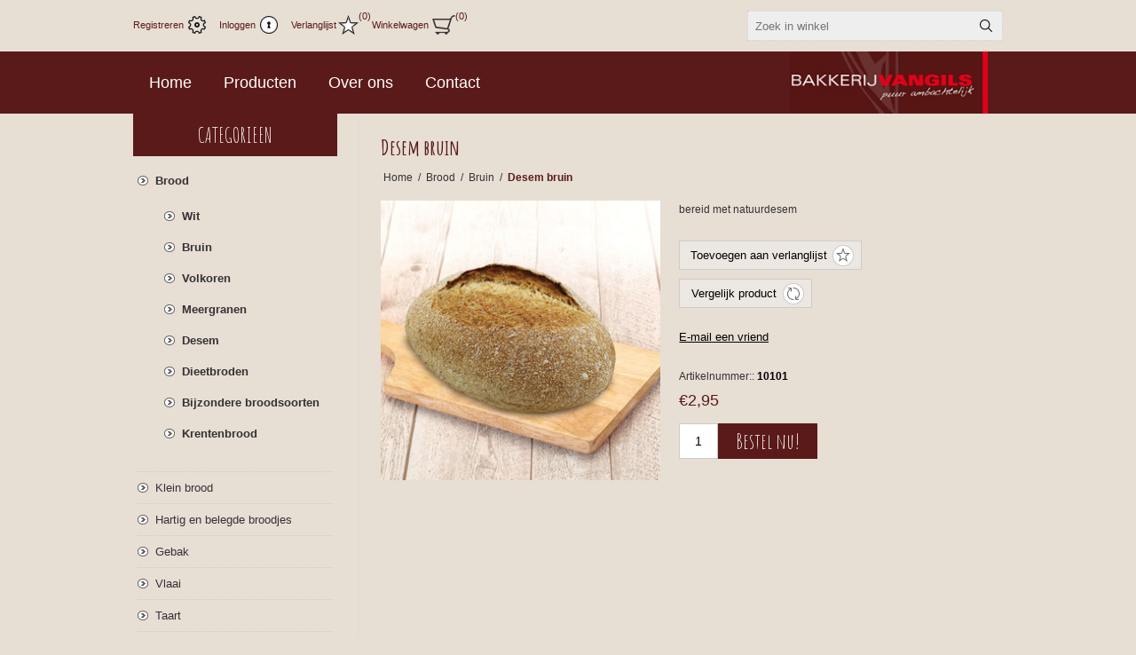

--- FILE ---
content_type: text/html; charset=utf-8
request_url: https://www.bakkerijvangils.nl/desem-bruin
body_size: 36968
content:
<!DOCTYPE html><html lang=nl class=html-product-details-page><head><title>Bakkerij van Gils | Desem bruin</title><meta charset=UTF-8><meta name=description content="bereid met natuurdesem"><meta name=keywords content="vers brood banket koek cake broodjes kerststol worstenbroodjes"><meta name=generator content=nopCommerce><meta name=viewport content="width=device-width, initial-scale=1.0, user-scalable=0, minimum-scale=1.0, maximum-scale=1.0"><meta property=og:type content=product><meta property=og:title content="Desem bruin"><meta property=og:description content="bereid met natuurdesem"><meta property=og:image content=https://www.bakkerijvangils.nl/images/thumbs/0001209_desem-bruin_320.jpeg><meta property=og:image:url content=https://www.bakkerijvangils.nl/images/thumbs/0001209_desem-bruin_320.jpeg><meta property=og:url content=https://www.bakkerijvangils.nl/desem-bruin><meta property=og:site_name content="Bakkerij van Gils"><meta property=twitter:card content=summary><meta property=twitter:site content="Bakkerij van Gils"><meta property=twitter:title content="Desem bruin"><meta property=twitter:description content="bereid met natuurdesem"><meta property=twitter:image content=https://www.bakkerijvangils.nl/images/thumbs/0001209_desem-bruin_320.jpeg><meta property=twitter:url content=https://www.bakkerijvangils.nl/desem-bruin><style>.product-details-page .full-description{display:none}.product-details-page .ui-tabs .full-description{display:block}.product-details-page .tabhead-full-description{display:none}.product-details-page .product-specs-box{display:none}.product-details-page .ui-tabs .product-specs-box{display:block}.product-details-page .ui-tabs .product-specs-box .title{display:none}</style><link href=/Themes/Traction/Content/css/styles.css rel=stylesheet><link href=/Themes/Traction/Content/css/tables.css rel=stylesheet><link href=/Themes/Traction/Content/css/mobile.css rel=stylesheet><link href=/Themes/Traction/Content/css/480.css rel=stylesheet><link href=/Themes/Traction/Content/css/768.css rel=stylesheet><link href=/Themes/Traction/Content/css/1024.css rel=stylesheet><link href=/Themes/Traction/Content/css/1280.css rel=stylesheet><link href=/Themes/Traction/Content/css/vangils.css rel=stylesheet><link href=/Plugins/SevenSpikes.Core/Styles/perfect-scrollbar.min.css rel=stylesheet><link href=/Plugins/SevenSpikes.Nop.Plugins.CloudZoom/Themes/Traction/Content/cloud-zoom/CloudZoom.css rel=stylesheet><link href=/lib/magnific-popup/magnific-popup.css rel=stylesheet><link href=/Plugins/SevenSpikes.Nop.Plugins.InstantSearch/Themes/Traction/Content/InstantSearch.css rel=stylesheet><link href=/Plugins/SevenSpikes.Nop.Plugins.MegaMenu/Themes/Traction/Content/MegaMenu.css rel=stylesheet><link href=/Plugins/SevenSpikes.Nop.Plugins.AjaxCart/Themes/Traction/Content/ajaxCart.css rel=stylesheet><link href=/Plugins/SevenSpikes.Nop.Plugins.ProductRibbons/Styles/Ribbons.common.css rel=stylesheet><link href=/Plugins/SevenSpikes.Nop.Plugins.ProductRibbons/Themes/Traction/Content/Ribbons.css rel=stylesheet><link href=/Plugins/SevenSpikes.Nop.Plugins.QuickView/Themes/Traction/Content/QuickView.css rel=stylesheet><link href=/lib/fineuploader/fine-uploader.min.css rel=stylesheet><link href="/Themes/Traction/Content/css/theme.custom-1.css?v=7" rel=stylesheet><script src=/Plugins/Ultimate.Core/Content/js/localization.js></script><link rel=apple-touch-icon sizes=180x180 href=/icons/icons_0/apple-touch-icon.png><link rel=icon type=image/png sizes=32x32 href=/icons/icons_0/favicon-32x32.png><link rel=icon type=image/png sizes=192x192 href=/icons/icons_0/android-chrome-192x192.png><link rel=icon type=image/png sizes=16x16 href=/icons/icons_0/favicon-16x16.png><link rel=manifest href=/icons/icons_0/site.webmanifest><link rel=mask-icon href=/icons/icons_0/safari-pinned-tab.svg color=#5bbad5><link rel="shortcut icon" href=/icons/icons_0/favicon.ico><meta name=msapplication-TileColor content=#2d89ef><meta name=msapplication-TileImage content=/icons/icons_0/mstile-144x144.png><meta name=msapplication-config content=/icons/icons_0/browserconfig.xml><meta name=theme-color content=#ffffff><body class=notAndroid23><div class=ajax-loading-block-window style=display:none></div><div id=dialog-notifications-success title=Melding style=display:none></div><div id=dialog-notifications-error title=Fout style=display:none></div><div id=dialog-notifications-warning title=Waarschuwing style=display:none></div><div id=bar-notification class=bar-notification-container data-close=Sluiten></div><!--[if lte IE 8]><div style=clear:both;height:59px;text-align:center;position:relative><a href=http://www.microsoft.com/windows/internet-explorer/default.aspx target=_blank> <img src=/Themes/Traction/Content/img/ie_warning.jpg height=42 width=820 alt="You are using an outdated browser. For a faster, safer browsing experience, upgrade for free today."> </a></div><![endif]--><div class=master-wrapper-page><div class=header><div class=header-links-wrapper><div class=header-links><ul><li><a href="/register?returnUrl=%2Fdesem-bruin" class=ico-register>Registreren</a><li><a href="/login?returnUrl=%2Fdesem-bruin" class=ico-login>Inloggen</a><li><a href=/wishlist class=ico-wishlist> <span class=wishlist-label>Verlanglijst</span> <span class=wishlist-qty>(0)</span> </a><li id=topcartlink><a href=/cart class=ico-cart> <span class=cart-label>Winkelwagen</span> <span class=cart-qty>(0)</span> </a><div id=flyout-cart class=flyout-cart><div class=mini-shopping-cart><div class=count>U heeft geen artikelen in uw winkelwagen.</div></div></div></ul></div><div class=header-selectors-wrapper><div class=search-box-reference></div></div></div><div class="search-box store-search-box"><form method=get id=small-search-box-form action=/search><input type=text class=search-box-text id=small-searchterms autocomplete=off name=q placeholder="Zoek in winkel" aria-label="Zoekvak tekstinvoer"> <input type=hidden class=instantSearchResourceElement data-highlightfirstfoundelement=true data-minkeywordlength=3 data-defaultproductsortoption=0 data-instantsearchurl=/instantSearchFor data-searchpageurl=/search data-searchinproductdescriptions=true data-numberofvisibleproducts=5 data-noresultsresourcetext=" No data found."> <input type=submit class="button-1 search-box-button" value=Zoeken></form></div></div><div class=overlayOffCanvas></div><div class=responsive-nav-wrapper-parent><div class=responsive-nav-wrapper><div class=responsive-nav-inner><div class=personal-button id=header-links-opener><span>Persoonlijk menu</span></div><div class=menu-title><span>Menu</span></div><div class=search-wrap><span>Zoek</span></div><div class=filters-button><span>Filters</span></div></div></div></div><div class=subheader-wrapper><div class=headerMenuParent><div class=header-menu><div class=close-menu><span>Sluiten</span></div><ul class=mega-menu data-isrtlenabled=false data-enableclickfordropdown=false><li><a href="/" title=Home><span> Home</span></a><li class=has-sublist><span class="with-subcategories single-item-categories labelfornextplusbutton">Producten</span><div class=plus-button></div><div class=sublist-wrap><ul class=sublist><li class=back-button><span>Back</span><li class=has-sublist><a href=/brood title=Brood class=with-subcategories><span>Brood</span></a><div class=plus-button></div><div class=sublist-wrap><ul class=sublist><li class=back-button><span>Back</span><li><a class=lastLevelCategory href=/wit title=Wit><span>Wit</span></a><li><a class=lastLevelCategory href=/bruin title=Bruin><span>Bruin</span></a><li><a class=lastLevelCategory href=/volkoren title=Volkoren><span>Volkoren</span></a><li><a class=lastLevelCategory href=/meergranen title=Meergranen><span>Meergranen</span></a><li><a class=lastLevelCategory href=/desem title=Desem><span>Desem</span></a><li><a class=lastLevelCategory href=/dieetbroden title=Dieetbroden><span>Dieetbroden</span></a><li><a class=lastLevelCategory href=/bijzondere-broodsoorten title="Bijzondere broodsoorten"><span>Bijzondere broodsoorten</span></a><li><a class=lastLevelCategory href=/krentenbrood title=Krentenbrood><span>Krentenbrood</span></a></ul></div><li class=has-sublist><a href=/klein-brood title="Klein brood" class=with-subcategories><span>Klein brood</span></a><div class=plus-button></div><div class=sublist-wrap><ul class=sublist><li class=back-button><span>Back</span><li><a class=lastLevelCategory href=/zachte-broodjes title="Zachte broodjes"><span>Zachte broodjes</span></a><li><a class=lastLevelCategory href=/harde-broodjes title="Harde broodjes"><span>Harde broodjes</span></a><li><a class=lastLevelCategory href=/stokbrood title=Stokbrood><span>Stokbrood</span></a><li><a class=lastLevelCategory href=/croissantjes title=Croissantjes><span>Croissantjes</span></a><li><a class=lastLevelCategory href=/eierkoeken title=Eierkoeken><span>Eierkoeken</span></a></ul></div><li class=has-sublist><a href=/hartig-en-belegde-broodjes title="Hartig en belegde broodjes" class=with-subcategories><span>Hartig en belegde broodjes</span></a><div class=plus-button></div><div class=sublist-wrap><ul class=sublist><li class=back-button><span>Back</span><li><a class=lastLevelCategory href=/hartige-broodjes title="Hartige broodjes"><span>Hartige broodjes</span></a><li><a class=lastLevelCategory href=/belegde-broodjes title="Belegde broodjes"><span>Belegde broodjes</span></a></ul></div><li class=has-sublist><a href=/gebak title=Gebak class=with-subcategories><span>Gebak</span></a><div class=plus-button></div><div class=sublist-wrap><ul class=sublist><li class=back-button><span>Back</span><li><a class=lastLevelCategory href=/slagroomgebak title=Slagroomgebak><span>Slagroomgebak</span></a><li><a class=lastLevelCategory href=/gluten-en-lactosevrij-gebak title="Gluten en lactosevrij gebak"><span>Gluten en lactosevrij gebak</span></a></ul></div><li class=has-sublist><a href=/vlaai title=Vlaai class=with-subcategories><span>Vlaai</span></a><div class=plus-button></div><div class=sublist-wrap><ul class=sublist><li class=back-button><span>Back</span><li><a class=lastLevelCategory href=/vlaaipunten title=Vlaaipunten><span>Vlaaipunten</span></a><li><a class=lastLevelCategory href=/hele-vlaaien title="Hele vlaaien"><span>Hele vlaaien</span></a><li><a class=lastLevelCategory href=/appeltaarten title=Appeltaarten><span>Appeltaarten</span></a></ul></div><li class=has-sublist><a href=/taart title=Taart class=with-subcategories><span>Taart</span></a><div class=plus-button></div><div class=sublist-wrap><ul class=sublist><li class=back-button><span>Back</span><li><a class=lastLevelCategory href=/slagroomtaarten title=Slagroomtaarten><span>Slagroomtaarten</span></a><li><a class=lastLevelCategory href=/vruchtentaarten title=Vruchtentaarten><span>Vruchtentaarten</span></a><li><a class=lastLevelCategory href=/moccataarten title=Moccataarten><span>Moccataarten</span></a><li><a class=lastLevelCategory href=/fotologo-taarten title="Foto/logo taarten"><span>Foto/logo taarten</span></a><li><a class=lastLevelCategory href=/kindertaarten title=Kindertaarten><span>Kindertaarten</span></a><li><a class=lastLevelCategory href=/bavaroisetaarten title=Bavaroisetaarten><span>Bavaroisetaarten</span></a><li><a class=lastLevelCategory href=/communietaarten title=Communietaarten><span>Communietaarten</span></a><li><a class=lastLevelCategory href=/bruidstaarten title=Bruidstaarten><span>Bruidstaarten</span></a></ul></div><li><a class=lastLevelCategory href=/zoete-lekkernijen title="Zoete lekkernijen"><span>Zoete lekkernijen</span></a><li class=has-sublist><a href=/cake-en-peperkoek title="Cake en peperkoek" class=with-subcategories><span>Cake en peperkoek</span></a><div class=plus-button></div><div class=sublist-wrap><ul class=sublist><li class=back-button><span>Back</span><li><a class=lastLevelCategory href=/cake title=Cake><span>Cake</span></a><li><a class=lastLevelCategory href=/peperkoek title=Peperkoek><span>Peperkoek</span></a></ul></div><li class=has-sublist><a href=/wafels-en-koekjes title="Wafels en koekjes" class=with-subcategories><span>Wafels en koekjes</span></a><div class=plus-button></div><div class=sublist-wrap><ul class=sublist><li class=back-button><span>Back</span><li><a class=lastLevelCategory href=/wafels title=Wafels><span>Wafels</span></a><li><a class=lastLevelCategory href=/koekjes title=Koekjes><span>Koekjes</span></a></ul></div><li><a class=lastLevelCategory href=/glutenvrij title=Glutenvrij><span>Glutenvrij</span></a><li><a class=lastLevelCategory href=/chocolade title=Chocolade><span>Chocolade</span></a><li class=has-sublist><a href=/feestdagen title=Feestdagen class=with-subcategories><span>Feestdagen</span></a><div class=plus-button></div><div class=sublist-wrap><ul class=sublist><li class=back-button><span>Back</span><li><a class=lastLevelCategory href=/pasen title=Pasen><span>Pasen</span></a><li><a class=lastLevelCategory href=/moederdagvaderdag title=Moederdag/Vaderdag><span>Moederdag/Vaderdag</span></a><li><a class=lastLevelCategory href=/koningsdag title=Koningsdag><span>Koningsdag</span></a><li><a class=lastLevelCategory href=/geslaagd title=Geslaagd><span>Geslaagd</span></a><li><a class=lastLevelCategory href=/valentijn title=Valentijn><span>Valentijn</span></a></ul></div><li><a class=lastLevelCategory href=/aanbiedingen title=Aanbiedingen><span>Aanbiedingen</span></a></ul></div><li><a href=https://www.bakkerijvangils.nl/about-us title="Over ons"><span> Over ons</span></a><li><a href=/contactus title=Contact><span> Contact</span></a></ul><div class=menu-title><span>Menu</span></div><ul class=mega-menu-responsive><li><a href="/" title=Home><span> Home</span></a><li class=has-sublist><span class="with-subcategories single-item-categories labelfornextplusbutton">Producten</span><div class=plus-button></div><div class=sublist-wrap><ul class=sublist><li class=back-button><span>Back</span><li class=has-sublist><a href=/brood title=Brood class=with-subcategories><span>Brood</span></a><div class=plus-button></div><div class=sublist-wrap><ul class=sublist><li class=back-button><span>Back</span><li><a class=lastLevelCategory href=/wit title=Wit><span>Wit</span></a><li><a class=lastLevelCategory href=/bruin title=Bruin><span>Bruin</span></a><li><a class=lastLevelCategory href=/volkoren title=Volkoren><span>Volkoren</span></a><li><a class=lastLevelCategory href=/meergranen title=Meergranen><span>Meergranen</span></a><li><a class=lastLevelCategory href=/desem title=Desem><span>Desem</span></a><li><a class=lastLevelCategory href=/dieetbroden title=Dieetbroden><span>Dieetbroden</span></a><li><a class=lastLevelCategory href=/bijzondere-broodsoorten title="Bijzondere broodsoorten"><span>Bijzondere broodsoorten</span></a><li><a class=lastLevelCategory href=/krentenbrood title=Krentenbrood><span>Krentenbrood</span></a></ul></div><li class=has-sublist><a href=/klein-brood title="Klein brood" class=with-subcategories><span>Klein brood</span></a><div class=plus-button></div><div class=sublist-wrap><ul class=sublist><li class=back-button><span>Back</span><li><a class=lastLevelCategory href=/zachte-broodjes title="Zachte broodjes"><span>Zachte broodjes</span></a><li><a class=lastLevelCategory href=/harde-broodjes title="Harde broodjes"><span>Harde broodjes</span></a><li><a class=lastLevelCategory href=/stokbrood title=Stokbrood><span>Stokbrood</span></a><li><a class=lastLevelCategory href=/croissantjes title=Croissantjes><span>Croissantjes</span></a><li><a class=lastLevelCategory href=/eierkoeken title=Eierkoeken><span>Eierkoeken</span></a></ul></div><li class=has-sublist><a href=/hartig-en-belegde-broodjes title="Hartig en belegde broodjes" class=with-subcategories><span>Hartig en belegde broodjes</span></a><div class=plus-button></div><div class=sublist-wrap><ul class=sublist><li class=back-button><span>Back</span><li><a class=lastLevelCategory href=/hartige-broodjes title="Hartige broodjes"><span>Hartige broodjes</span></a><li><a class=lastLevelCategory href=/belegde-broodjes title="Belegde broodjes"><span>Belegde broodjes</span></a></ul></div><li class=has-sublist><a href=/gebak title=Gebak class=with-subcategories><span>Gebak</span></a><div class=plus-button></div><div class=sublist-wrap><ul class=sublist><li class=back-button><span>Back</span><li><a class=lastLevelCategory href=/slagroomgebak title=Slagroomgebak><span>Slagroomgebak</span></a><li><a class=lastLevelCategory href=/gluten-en-lactosevrij-gebak title="Gluten en lactosevrij gebak"><span>Gluten en lactosevrij gebak</span></a></ul></div><li class=has-sublist><a href=/vlaai title=Vlaai class=with-subcategories><span>Vlaai</span></a><div class=plus-button></div><div class=sublist-wrap><ul class=sublist><li class=back-button><span>Back</span><li><a class=lastLevelCategory href=/vlaaipunten title=Vlaaipunten><span>Vlaaipunten</span></a><li><a class=lastLevelCategory href=/hele-vlaaien title="Hele vlaaien"><span>Hele vlaaien</span></a><li><a class=lastLevelCategory href=/appeltaarten title=Appeltaarten><span>Appeltaarten</span></a></ul></div><li class=has-sublist><a href=/taart title=Taart class=with-subcategories><span>Taart</span></a><div class=plus-button></div><div class=sublist-wrap><ul class=sublist><li class=back-button><span>Back</span><li><a class=lastLevelCategory href=/slagroomtaarten title=Slagroomtaarten><span>Slagroomtaarten</span></a><li><a class=lastLevelCategory href=/vruchtentaarten title=Vruchtentaarten><span>Vruchtentaarten</span></a><li><a class=lastLevelCategory href=/moccataarten title=Moccataarten><span>Moccataarten</span></a><li><a class=lastLevelCategory href=/fotologo-taarten title="Foto/logo taarten"><span>Foto/logo taarten</span></a><li><a class=lastLevelCategory href=/kindertaarten title=Kindertaarten><span>Kindertaarten</span></a><li><a class=lastLevelCategory href=/bavaroisetaarten title=Bavaroisetaarten><span>Bavaroisetaarten</span></a><li><a class=lastLevelCategory href=/communietaarten title=Communietaarten><span>Communietaarten</span></a><li><a class=lastLevelCategory href=/bruidstaarten title=Bruidstaarten><span>Bruidstaarten</span></a></ul></div><li><a class=lastLevelCategory href=/zoete-lekkernijen title="Zoete lekkernijen"><span>Zoete lekkernijen</span></a><li class=has-sublist><a href=/cake-en-peperkoek title="Cake en peperkoek" class=with-subcategories><span>Cake en peperkoek</span></a><div class=plus-button></div><div class=sublist-wrap><ul class=sublist><li class=back-button><span>Back</span><li><a class=lastLevelCategory href=/cake title=Cake><span>Cake</span></a><li><a class=lastLevelCategory href=/peperkoek title=Peperkoek><span>Peperkoek</span></a></ul></div><li class=has-sublist><a href=/wafels-en-koekjes title="Wafels en koekjes" class=with-subcategories><span>Wafels en koekjes</span></a><div class=plus-button></div><div class=sublist-wrap><ul class=sublist><li class=back-button><span>Back</span><li><a class=lastLevelCategory href=/wafels title=Wafels><span>Wafels</span></a><li><a class=lastLevelCategory href=/koekjes title=Koekjes><span>Koekjes</span></a></ul></div><li><a class=lastLevelCategory href=/glutenvrij title=Glutenvrij><span>Glutenvrij</span></a><li><a class=lastLevelCategory href=/chocolade title=Chocolade><span>Chocolade</span></a><li class=has-sublist><a href=/feestdagen title=Feestdagen class=with-subcategories><span>Feestdagen</span></a><div class=plus-button></div><div class=sublist-wrap><ul class=sublist><li class=back-button><span>Back</span><li><a class=lastLevelCategory href=/pasen title=Pasen><span>Pasen</span></a><li><a class=lastLevelCategory href=/moederdagvaderdag title=Moederdag/Vaderdag><span>Moederdag/Vaderdag</span></a><li><a class=lastLevelCategory href=/koningsdag title=Koningsdag><span>Koningsdag</span></a><li><a class=lastLevelCategory href=/geslaagd title=Geslaagd><span>Geslaagd</span></a><li><a class=lastLevelCategory href=/valentijn title=Valentijn><span>Valentijn</span></a></ul></div><li><a class=lastLevelCategory href=/aanbiedingen title=Aanbiedingen><span>Aanbiedingen</span></a></ul></div><li><a href=https://www.bakkerijvangils.nl/about-us title="Over ons"><span> Over ons</span></a><li><a href=/contactus title=Contact><span> Contact</span></a></ul></div></div><div class=justAFixingDivBefore></div><div class=logo-wrapper><div class=header-logo><a href="/" class=logo> <img alt="Bakkerij van Gils" title="Bakkerij van Gils" src=https://bakkerijvangils.nl/images/thumbs/0001131_bakkerijvangils.jpeg></a></div></div></div><div class=master-wrapper-content><div class=ajaxCartInfo data-getajaxcartbuttonurl=/NopAjaxCart/GetAjaxCartButtonsAjax data-productpageaddtocartbuttonselector=.add-to-cart-button data-productboxaddtocartbuttonselector=.product-box-add-to-cart-button data-productboxproductitemelementselector=.product-item data-usenopnotification=False data-nopnotificationcartresource="Het product is toegevoegd aan uw &lt;a href=&#34;/cart&#34;>winkelwagen&lt;/a>" data-nopnotificationwishlistresource="Het product is toegevoegd aan uw &lt;a href=&#34;/wishlist&#34;>verlanglijst&lt;/a>" data-enableonproductpage=True data-enableoncatalogpages=True data-minishoppingcartquatityformattingresource=({0}) data-miniwishlistquatityformattingresource=({0}) data-addtowishlistbuttonselector=.add-to-wishlist-button></div><input id=addProductVariantToCartUrl name=addProductVariantToCartUrl type=hidden value=/AddProductFromProductDetailsPageToCartAjax> <input id=addProductToCartUrl name=addProductToCartUrl type=hidden value=/AddProductToCartAjax> <input id=miniShoppingCartUrl name=miniShoppingCartUrl type=hidden value=/MiniShoppingCart> <input id=flyoutShoppingCartUrl name=flyoutShoppingCartUrl type=hidden value=/NopAjaxCartFlyoutShoppingCart> <input id=checkProductAttributesUrl name=checkProductAttributesUrl type=hidden value=/CheckIfProductOrItsAssociatedProductsHasAttributes> <input id=getMiniProductDetailsViewUrl name=getMiniProductDetailsViewUrl type=hidden value=/GetMiniProductDetailsView> <input id=flyoutShoppingCartPanelSelector name=flyoutShoppingCartPanelSelector type=hidden value=#flyout-cart> <input id=shoppingCartMenuLinkSelector name=shoppingCartMenuLinkSelector type=hidden value=.cart-qty> <input id=wishlistMenuLinkSelector name=wishlistMenuLinkSelector type=hidden value=span.wishlist-qty><div id=product-ribbon-info data-productid=175 data-productboxselector=".product-item, .item-holder" data-productboxpicturecontainerselector=".picture, .item-picture" data-productpagepicturesparentcontainerselector=.product-essential data-productpagebugpicturecontainerselector=.picture data-retrieveproductribbonsurl=/RetrieveProductRibbons></div><div class=quickViewData data-productselector=.product-item data-productselectorchild=.buttons data-retrievequickviewurl=/quickviewdata data-quickviewbuttontext="Quick View" data-quickviewbuttontitle="Quick View" data-isquickviewpopupdraggable=True data-enablequickviewpopupoverlay=True data-accordionpanelsheightstyle=auto data-getquickviewbuttonroute=/getquickviewbutton></div><div class=ajax-loading-block-window style=display:none><div class=loading-image></div></div><div class=master-column-wrapper><div class=center-2><div class="page product-details-page"><div class=product-name><h1>Desem bruin</h1></div><div class=breadcrumb><ul itemscope itemtype=http://schema.org/BreadcrumbList><li><span> <a href="/"> <span>Home</span> </a> </span> <span class=delimiter>/</span><li itemprop=itemListElement itemscope itemtype=http://schema.org/ListItem><a href=/brood itemprop=item> <span itemprop=name>Brood</span> </a> <span class=delimiter>/</span><meta itemprop=position content=1><li itemprop=itemListElement itemscope itemtype=http://schema.org/ListItem><a href=/bruin itemprop=item> <span itemprop=name>Bruin</span> </a> <span class=delimiter>/</span><meta itemprop=position content=2><li itemprop=itemListElement itemscope itemtype=http://schema.org/ListItem><strong class=current-item itemprop=name>Desem bruin</strong> <span itemprop=item itemscope itemtype=http://schema.org/Thing id=/desem-bruin> </span><meta itemprop=position content=3></ul></div><div class=page-body><form method=post id=product-details-form action=/desem-bruin><div itemscope itemtype=http://schema.org/Product><meta itemprop=name content="Desem bruin"><meta itemprop=sku content=10101><meta itemprop=gtin><meta itemprop=mpn><meta itemprop=description content="bereid met natuurdesem"><meta itemprop=image content=https://www.bakkerijvangils.nl/images/thumbs/0001209_desem-bruin_320.jpeg><div itemprop=offers itemscope itemtype=http://schema.org/Offer><meta itemprop=url content=https://www.bakkerijvangils.nl/desem-bruin><meta itemprop=price content=2.95><meta itemprop=priceCurrency content=EUR><meta itemprop=priceValidUntil></div><div itemprop=review itemscope itemtype=http://schema.org/Review><meta itemprop=author content=ALL><meta itemprop=url content=/productreviews/175></div></div><div data-productid=175><div class=product-essential><input type=hidden class=cloudZoomAdjustPictureOnProductAttributeValueChange data-productid=175 data-isintegratedbywidget=true> <input type=hidden class=cloudZoomEnableClickToZoom><div class="gallery sevenspikes-cloudzoom-gallery"><div class=picture-wrapper><div class=picture id=sevenspikes-cloud-zoom data-zoomwindowelementid="" data-selectoroftheparentelementofthecloudzoomwindow="" data-defaultimagecontainerselector=".product-essential .gallery" data-zoom-window-width=244 data-zoom-window-height=257><a href=https://www.bakkerijvangils.nl/images/thumbs/0001209_desem-bruin.jpeg data-full-image-url=https://www.bakkerijvangils.nl/images/thumbs/0001209_desem-bruin.jpeg class=picture-link id=zoom1> <img src=https://www.bakkerijvangils.nl/images/thumbs/0001209_desem-bruin_320.jpeg alt="Afbeelding van Desem bruin" class=cloudzoom id=cloudZoomImage itemprop=image data-cloudzoom="appendSelector: '.picture-wrapper', zoomPosition: 'inside', zoomOffsetX: 0, captionPosition: 'bottom', tintOpacity: 0, zoomWidth: 244, zoomHeight: 257, easing: 3, touchStartDelay: true, zoomFlyOut: false, disableZoom: 'auto'"> </a></div></div></div><div class=overview><div class=short-description>bereid met natuurdesem</div><div class=buttons><div class=add-to-wishlist><input type=button id=add-to-wishlist-button-175 class="button-2 add-to-wishlist-button" value="Toevoegen aan verlanglijst" data-productid=175 onclick="return AjaxCart.addproducttocart_details(&#34;/addproducttocart/details/175/2&#34;,&#34;#product-details-form&#34;),!1"></div><div class=compare-products><input type=button value="Vergelijk product" class="button-2 add-to-compare-list-button" onclick="return AjaxCart.addproducttocomparelist(&#34;/compareproducts/add/175&#34;),!1"></div></div><div class=email-a-friend><input type=button value="E-mail een vriend" class="button-2 email-a-friend-button" onclick="setLocation(&#34;/productemailafriend/175&#34;)"></div><div class=additional-details><div class=sku><span class=label>Artikelnummer::</span> <span class=value id=sku-175>10101</span></div></div><div class=prices><div class=product-price><span id=price-value-175 class=price-value-175> €2,95 </span></div></div><div class=add-to-cart><div class=add-to-cart-panel><label class=qty-label for=addtocart_175_EnteredQuantity>Aantal:</label> <input id=product_enteredQuantity_175 class=qty-input type=text aria-label=products.qty.arialabel data-val=true data-val-required="The Aantal field is required." name=addtocart_175.EnteredQuantity value=1> <input type=button id=add-to-cart-button-175 class="button-1 add-to-cart-button" value="Bestel nu!" data-productid=175 onclick="return AjaxCart.addproducttocart_details(&#34;/addproducttocart/details/175/1&#34;,&#34;#product-details-form&#34;),!1"></div></div><div class=product-share-button><div class="addthis_toolbox addthis_default_style"><a class=addthis_button_preferred_1></a><a class=addthis_button_preferred_2></a><a class=addthis_button_preferred_3></a><a class=addthis_button_preferred_4></a><a class=addthis_button_compact></a><a class="addthis_counter addthis_bubble_style"></a></div><script src="https://s7.addthis.com/js/250/addthis_widget.js#pubid=nopsolutions"></script></div></div></div><div class=product-collateral></div></div><input name=__RequestVerificationToken type=hidden value=CfDJ8B1o4EN1YXlGufMM1l0DrXryRKrqFMx6GCBPxSVdrxYCnyDTb7HrUmmuNE6MEumTTHrdRYawZFyrPwpXBFj8VIMe0wmmZtedPbkZQNQSciyQDP3ystVZ-QZCJWwzWGiII_FLDyUvC1UxiF9dQfs7ZII></form></div></div></div><div class=side-2><div class="block block-category-navigation"><div class=title><strong>Categorieen</strong></div><div class=listbox><ul class=list><li class=active><a href=/brood>Brood </a><ul class=sublist><li class=inactive><a href=/wit>Wit </a><li class="active last"><a href=/bruin>Bruin </a><li class=inactive><a href=/volkoren>Volkoren </a><li class=inactive><a href=/meergranen>Meergranen </a><li class=inactive><a href=/desem>Desem </a><li class=inactive><a href=/dieetbroden>Dieetbroden </a><li class=inactive><a href=/bijzondere-broodsoorten>Bijzondere broodsoorten </a><li class=inactive><a href=/krentenbrood>Krentenbrood </a></ul><li class=inactive><a href=/klein-brood>Klein brood </a><li class=inactive><a href=/hartig-en-belegde-broodjes>Hartig en belegde broodjes </a><li class=inactive><a href=/gebak>Gebak </a><li class=inactive><a href=/vlaai>Vlaai </a><li class=inactive><a href=/taart>Taart </a><li class=inactive><a href=/zoete-lekkernijen>Zoete lekkernijen </a><li class=inactive><a href=/cake-en-peperkoek>Cake en peperkoek </a><li class=inactive><a href=/wafels-en-koekjes>Wafels en koekjes </a><li class=inactive><a href=/glutenvrij>Glutenvrij </a><li class=inactive><a href=/chocolade>Chocolade </a><li class=inactive><a href=/feestdagen>Feestdagen </a><li class=inactive><a href=/aanbiedingen>Aanbiedingen </a></ul></div></div></div></div></div></div><div class=footer><div class=footer-upper><div class=center><div class="footer-block contacts"><div class=title><strong>Contact</strong></div><ul><li class=phone>0161 491229<li class=email>info@bakkerijvangils.nl<li class=company-info>KVK: 63570386 <br> BTW: NL855297384.B.01</ul></div><div class="footer-block links"><div class=title><strong>Informatie</strong></div><ul><li><a href=/shipping-returns>Levering en retour</a><li><a href=/privacy-notice>Privacyverklaring</a><li><a href=/conditions-of-use>Algemene voorwaarden</a><li><a href=/about-us>Over ons</a><li><a href=/sitemap>Sitemap</a></ul></div><div class=footer-block></div></div></div><div class=footer-middle><div class=center><ul class=social-sharing><li><a target=_blank class=facebook href="https://www.facebook.com/bakkerijvangils/" aria-label=Facebook></a></ul><div class=newsletter><div class=title><strong>Nieuwsbrief</strong></div><div class=newsletter-subscribe id=newsletter-subscribe-block><div class=newsletter-email><input id=newsletter-email class=newsletter-subscribe-text placeholder="Uw email" aria-label=Aanmelden type=email name=NewsletterEmail> <input type=button value=Verzenden id=newsletter-subscribe-button class="button-1 newsletter-subscribe-button"><div class=options><span class=subscribe> <input id=newsletter_subscribe type=radio value=newsletter_subscribe name=newsletter_block checked> <label for=newsletter_subscribe>Aanmelden</label> </span> <span class=unsubscribe> <input id=newsletter_unsubscribe type=radio value=newsletter_unsubscribe name=newsletter_block> <label for=newsletter_unsubscribe>Afmelden</label> </span></div></div><div class=newsletter-validation><span id=subscribe-loading-progress style=display:none class=please-wait>Wacht</span> <span class=field-validation-valid data-valmsg-for=NewsletterEmail data-valmsg-replace=true></span></div></div><div class=newsletter-result id=newsletter-result-block></div></div><ul class=accepted-payment-methods><li class=method1><li class=method2><li class=method3><li class=method4></ul></div></div><div class=footer-lower><div class=center><div class=footer-disclaimer><span>Copyright ; 2026 Bakkerij van Gils. Alle rechten voorbehouden.</span></div><div class=footer-powered-by>Powered by <a href="https://www.nopcommerce.com/">nopCommerce</a> and <a href=https://www.compad.nl>Compad Software</a></div><div class=footer-designed-by>Designed by <a href=https://www.compadstudio.com target=_blank>Compad Reclamestudio</a></div><div class=footer-store-theme></div></div></div></div><script src=/lib/jquery/jquery-3.4.1.min.js></script><script src=/lib/jquery-validate/jquery.validate-v1.19.1/jquery.validate.min.js></script><script src=/lib/jquery-validate/jquery.validate.unobtrusive-v3.2.11/jquery.validate.unobtrusive.min.js></script><script src=/lib/jquery-ui/jquery-ui-1.12.1.custom/jquery-ui.min.js></script><script src=/lib/jquery-migrate/jquery-migrate-3.1.0.min.js></script><script src=/Plugins/SevenSpikes.Core/Scripts/iOS-12-array-reverse-fix.min.js></script><script src=/js/public.common.js></script><script src=/js/public.ajaxcart.js></script><script src=/js/public.countryselect.js></script><script src=/lib/kendo/2020.1.406/js/kendo.core.min.js></script><script src=/lib/kendo/2020.1.406/js/kendo.userevents.min.js></script><script src=/lib/kendo/2020.1.406/js/kendo.draganddrop.min.js></script><script src=/lib/kendo/2020.1.406/js/kendo.popup.min.js></script><script src=/lib/kendo/2020.1.406/js/kendo.window.min.js></script><script src=/Plugins/SevenSpikes.Nop.Plugins.InstantSearch/Scripts/InstantSearch.min.js></script><script src=/lib/kendo/2020.1.406/js/kendo.data.min.js></script><script src=/lib/kendo/2020.1.406/js/kendo.list.min.js></script><script src=/lib/kendo/2020.1.406/js/kendo.autocomplete.min.js></script><script src=/lib/kendo/2020.1.406/js/kendo.fx.min.js></script><script src=/Plugins/SevenSpikes.Core/Scripts/cloudzoom.core.min.js></script><script src=/Plugins/SevenSpikes.Nop.Plugins.CloudZoom/Scripts/CloudZoom.min.js></script><script src=/lib/magnific-popup/jquery.magnific-popup.min.js></script><script src=/Plugins/SevenSpikes.Core/Scripts/perfect-scrollbar.min.js></script><script src=/Plugins/SevenSpikes.Core/Scripts/sevenspikes.core.min.js></script><script src=/Plugins/SevenSpikes.Nop.Plugins.MegaMenu/Scripts/MegaMenu.min.js></script><script src=/Plugins/SevenSpikes.Core/Scripts/jquery.json-2.4.min.js></script><script src=/Plugins/SevenSpikes.Nop.Plugins.AjaxCart/Scripts/AjaxCart.min.js></script><script src=/Plugins/SevenSpikes.Nop.Plugins.ProductRibbons/Scripts/ProductRibbons.min.js></script><script src=/lib/fineuploader/jquery.fine-uploader.min.js></script><script src=/Plugins/SevenSpikes.Nop.Plugins.QuickView/Scripts/QuickView.min.js></script><script src=/Plugins/SevenSpikes.Core/Scripts/sevenspikes.theme.ex.min.js></script><script src=/Plugins/SevenSpikes.Core/Scripts/footable.min.js></script><script src=/Themes/Traction/Content/scripts/traction.js></script><script>$(document).ready(function(){$("#addtocart_175_EnteredQuantity").on("keydown",function(n){if(n.keyCode==13)return $("#add-to-cart-button-175").trigger("click"),!1});$("#product_enteredQuantity_175").on("input propertychange paste",function(){var n={productId:175,quantity:$("#product_enteredQuantity_175").val()};$(document).trigger({type:"product_quantity_changed",changedData:n})})})</script><script id=instantSearchItemTemplate type=text/x-kendo-template>
    <div class="instant-search-item" data-url="${ data.CustomProperties.Url }">
        <a class="iOS-temp" href="${ data.CustomProperties.Url }">
            <div class="img-block">
                <img src="${ data.DefaultPictureModel.ImageUrl }" alt="${ data.Name }" title="${ data.Name }" style="border: none">
            </div>
            <div class="detail">
                <div class="title">${ data.Name }</div>
                <div class="price"># var price = ""; if (data.ProductPrice.Price) { price = data.ProductPrice.Price } # #= price #</div>           
            </div>
        </a>
    </div>
</script><script>$("#small-search-box-form").on("submit",function(n){$("#small-searchterms").val()==""&&(alert("Geef a.u.b. enige zoekwoorden in"),$("#small-searchterms").focus(),n.preventDefault())})</script><script>var localized_data={AjaxCartFailure:"ajaxcart.failure"};AjaxCart.init(!1,".header-links .cart-qty",".header-links .wishlist-qty","#flyout-cart",localized_data)</script><script>function newsletter_subscribe(n){var t=$("#subscribe-loading-progress"),i;t.show();i={subscribe:n,email:$("#newsletter-email").val()};$.ajax({cache:!1,type:"POST",url:"/subscribenewsletter",data:i,success:function(n){$("#newsletter-result-block").html(n.Result);n.Success?($("#newsletter-subscribe-block").hide(),$("#newsletter-result-block").show()):$("#newsletter-result-block").fadeIn("slow").delay(2e3).fadeOut("slow")},error:function(){alert("Failed to subscribe.")},complete:function(){t.hide()}})}$(document).ready(function(){$("#newsletter-subscribe-button").on("click",function(){$("#newsletter_subscribe").is(":checked")?newsletter_subscribe("true"):newsletter_subscribe("false")});$("#newsletter-email").on("keydown",function(n){if(n.keyCode==13)return $("#newsletter-subscribe-button").trigger("click"),!1})})</script><script>$(document).ready(function(){var n=-1;$(".footer-block>ul, .footer-block .news-items").each(function(){n=n>$(this).height()?n:$(this).height()});$(".footer-block>ul, .footer-block .news-items").each(function(){$(this).height(n)})})</script><div id=goToTop></div>

--- FILE ---
content_type: text/html; charset=utf-8
request_url: https://www.bakkerijvangils.nl/NopAjaxCart/GetAjaxCartButtonsAjax
body_size: -187
content:


        <div class="ajax-cart-button-wrapper qty-enabled" data-productid="175" data-isproductpage="true">
                <input type="button" id="add-to-cart-button-175" value="Bestel nu!" class="button-1 add-to-cart-button nopAjaxCartProductVariantAddToCartButton" data-productid="175" />
                      

        </div>


--- FILE ---
content_type: text/css
request_url: https://www.bakkerijvangils.nl/Themes/Traction/Content/css/vangils.css
body_size: 13352
content:
@import url('https://fonts.googleapis.com/css2?family=Amatic+SC:wght@400;700&display=swap');

body {
    background-color:#e7ded4!important;
}

.subheader-wrapper {
    background: rgba(90, 26, 25, 1);
    height: 70px;
    position: relative;
   /*z-index: 10;*/
    top: 0 !important;
    margin: 0;
}
@media (min-width:1025px) {
    .master-wrapper-content {
        min-height: 500px;
    }
}
@media (max-width: 1025px) {
    .subheader-wrapper {
        top: 50px !important;
    }
    .admin-header-links ~ .subheader-wrapper {
        margin-top:50px !important;
    }
    .header-menu,
    .header-menu .sublist-wrap {
        background: #fff !important;
    }
    .master-wrapper-content {
        margin-top: 50px;
    }
}

.headerMenuParent {
    vertical-align: top;
    margin-top: 10px;
    font-family: Arial, Helvetica, sans-serif;
}
.header-menu > ul > li > a, .header-menu > ul > li > span {
    font-family: Arial, Helvetica, sans-serif;
    font-size: 18px;
}
.logo-wrapper {
    padding: 0;
    background: rgba(90, 26, 25, 1);
    height: 70px;
}
.header-menu .sublist li a{
    font-family: Arial, Helvetica, sans-serif;
    font-size: 16px;
}
    .header-menu .sublist li a:hover {
        background: #5a1a19 !important;
        color: #fff !important;
    }
h1, h2, h3, h4, h5 {
    font-family: 'Amatic SC', cursive !important;
    font-weight: 700 !important;
    padding-top: 20px;
}

    h2 {
        font-size: 48px !important;
    }

    .page-title h1,
    .product-name h1,
    .breadcrumb strong,
    .overview .product-price, .variant-overview .product-price,
    .block .list a:hover,
    .productAddedToCartWindowDescription strong,
    .order-progress li.current-step a,
    .cart-collaterals .title,
    .cart-total .order-total,
    .cart td.subtotal,
    .selectable.selected::before,
    .inbox-qty, .wishlist-qty, .cart-qty,
    .header-links a,
    .mini-shopping-cart .totals strong {
        color: #5a1a19 !important;
    }

        .order-progress li.current-step a:before {
            border-color: #5a1a19;
        }

    h2.title {
        font-size: 30px !important;
    }

    .topic-block-title h2 {
        color: #5a1a19 !important;
    }

.login-page .title strong,
.ajaxCart .productAddedToCartWindowCheckout,
.fieldset .title strong,
.section .title strong {
    font-family: 'Amatic SC', cursive !important;
    font-size: 24px !important;
    background: none !important;
    color: #581615 !important;
    box-shadow: none !important;
}

    .cart-collaterals .coupon-code input[type="submit"] {
        font-family: 'Amatic SC', cursive !important;
        font-size: 24px !important;
        width: 45% !important;
        height: 40px !important;
    }

    .cart-collaterals .coupon-code input[type="text"] {
        width: 55% !important;
        height: 40px !important;
    }

    .shopping-cart-page .common-buttons input, .shopping-cart-page .common-buttons a {
        font-family: 'Amatic SC', cursive !important;
        font-size: 24px !important;
    }

    .cmp-primary-button {
        background: #5a1a19 !important;
    }

    .stepper__list .pending {
        color: #fff !important;
    }

    .topic-block-body {
        display: inline-block;
    }

    @media (min-width: 980px) {
        .homepageText {
            width: 50% !important;
            text-align: left;
            float: left;
            font-size: 14px;
            line-height:20px;
            margin-top:20px;
            border-right: 50px solid transparent;
            box-sizing: border-box;
        }
        .homepageText h2 {
            text-align: left !important;
            color:#ef2d24;
            margin-bottom:30px;
        }
        .homepageImage {
            width: 40% !important;
            display: inline-block;
            text-align: left;
            padding-top:20px
        }
           
    }
.homepageText h2 {
    text-align: center;
}
.homepageText {
    padding-top: 10px;
    width: 95%;
}
.homepageImage {
    float: left;
    width: 95%;
}
.homepageImage img {
    max-width: 100%;
    height: auto;
}
    .home-page-category-grid {
        background: #5a1a19 url('../img/bg.png') right center no-repeat;
    }

    .home-page-banners {
        max-width: 1200px;
        margin: 0 auto;
        position: relative;
        z-index: 2; 
    }
.home-page-banner { 
    width: auto !important;
}
@media (min-width: 1025px) {
    .theme-home-banners {
        float: left;
        margin: 0 0 70px !important;
        width: 48%
    }
}

@media (min-width: 1025px) {
    .theme-home-banners + .theme-home-banners {
        margin-top: 0;
        margin-left: 20px !important;
    }
}

    .footer-upper:before {
        background: #5a1a19;
    }

    .admin-header-links,
    .mega-menu .title,
    .stepper-wrapper,
    .cart th, .data-table th, .forums-table-section th,
    .flatpickr-weekdays, span.flatpickr-weekday, .flatpickr-day.selected,
    .flatpickr-day.startRange, .flatpickr-day.endRange, .flatpickr-day.selected.inRange,
    .flatpickr-day.startRange.inRange, .flatpickr-day.endRange.inRange, .flatpickr-day.selected:focus,
    .flatpickr-day.startRange:focus, .flatpickr-day.endRange:focus, .flatpickr-day.selected:hover,
    .flatpickr-day.startRange:hover, .flatpickr-day.endRange:hover, .flatpickr-day.selected.prevMonthDay,
    .flatpickr-day.startRange.prevMonthDay, .flatpickr-day.endRange.prevMonthDay, .flatpickr-day.selected.nextMonthDay,
    .flatpickr-day.startRange.nextMonthDay, .flatpickr-day.endRange.nextMonthDay, .flatpickr-months .flatpickr-month,
    .flatpickr-current-month .flatpickr-monthDropdown-months .flatpickr-monthDropdown-month, .flatpickr-current-month
    .flatpickr-monthDropdown-months, .swal2-actions .swal2-confirm.swal2-styled, .time-option.selected, .cmp-primary-button,
    .registration-page .button-1 {
        background: #5a1a19 !important;
    }

    .cart .product a {
        color: #000;
    }

        .footer-upper a:hover,
        .cart .product a:hover {
            color: #5a1a19;
        }

    .footer-block .title strong {
        font-family: 'Amatic SC', cursive !important;
        font-size: 30px !important;
        display: inline !important;
        line-height: 60px !important;
    }

    .footer-block li a:hover {
        color: #e2001a !important;
    }

    .categories.fullWidth .row:before, .manufacturers.fullWidth .row:before, .vendors.fullWidth .row:before {
        background: #5a1a19 !important;
    }

    .gallery .picture {
        background-color: transparent;
    }

    .ui-tabs .ui-tabs-nav li.ui-tabs-selected a, .ui-tabs .ui-state-active.ui-tabs-active a {
        background: none !important;
        border: none !important;
        font-family: 'Amatic SC', cursive !important;
        font-size: 36px !important;
        padding: 10px 30px !important;
        color: #5a1a19 !important;
        font-weight: bold;
    }

    .ui-tabs .ui-tabs-nav li a {
        border: none !important;
        background: #808080;
        color: #fff;
        font-family: 'Amatic SC', cursive !important;
        font-size: 30px !important;
        padding: 10px 30px !important;
    }

    h2.product-title {
        font-family: Arial, Helvetica, sans-serif !important;
        font-size: 18px !important;
        font-weight: normal !important;
        height: auto !important;
    }

        h2.product-title a:hover {
            color: #5a1a19 !important;
        }

    .item-box .actual-price {
        color: #5a1a19 !important;
    }

    .home .item-box .ajax-cart-button-wrapper input[type="button"],
    .ajax-cart-button-wrapper input[type="text"] {
        background-color: #5a1a19 !important;
        color: #fff !important;
        font-family: Arial, Helvetica, sans-serif !important;
    }

    .header-menu .close-menu, .header-menu .back-button, .admin-header-links, .block .title, .block .list li:hover a:before,
    .footer-block li:hover a:before, .pager li span, .overview .subscribe-button, .free-shipping,
    .overview .add-to-cart-button, .variant-overview .add-to-cart-button, .mfp-container .apply-shipping-button,
    .write-review .button-1, .wishlist-add-to-cart-button, .contact-page .button-1, .email-a-friend-page .button-1,
    .apply-vendor-page .button-1, .registration-page .button-2, .registration-result-page .button-1, .login-page .button-1,
    .password-recovery-page .button-1, .account-page .button-1, .return-request-page .button-1, .shopping-cart-page .button-1,
    .checkout-page .button-1, .shopping-cart-page .button-2, .checkout-page .button-2, .order-details-page .page-title a,
    .search-input .button-1, .new-comment .button-1, .topic-post .quote-post a, .blog-search-results li a:before,
    .mini-shopping-cart input[type="button"], .nivo-controlNav .nivo-control, .anywhere-slider .slick-dots button,
    .ajax-cart-button-wrapper input[type="text"], .ajax-cart-button-wrapper select, .ajaxCart .productAddedToCartWindowCheckout, .ui-slider-range,
    .nopAjaxFilters7Spikes .close-filters, .home-page-filter-button .results-number, .home-page-filter-button .search-button,
    .home-page-filter-button .search-button:after, .categories.fullWidth .row:before, .manufacturers.fullWidth .row:before, .mega-menu .title,
    .ui-datepicker-calendar td a:hover, .user-agreement-page .button-1, .rich-blog-homepage .read-more, .ropc .estimate-shipping-panel button,
    .ropc .current-code button, .ropc .cart-total button, .ropc .complete-button button, .slick-dots button {
        background: #5a1a19 !important;
        color: #fff !important;
        font-family: 'Amatic SC', cursive !important;
        font-size: 24px;
    }

    .item-box input[type="button"] {
        background-color: #5a1a19 !important;
    }

    .block .title strong {
        font-family: 'Amatic SC', cursive !important;
        font-size: 24px !important;
        display: inline !important;
        line-height: 48px !important;
    }

    .accepted-payment-methods {
        display: none !important;
    }

    .nop-jcarousel .carousel-title strong {
        background: none !important;
        font-family: "Amatic SC", cursive !important;
        font-size: 36px !important;
        padding: 10px 30px !important;
        color: #5a1a19 !important;
        font-weight: bold !important;
    }

        .nop-jcarousel .carousel-title strong:first-letter {
            font-size: 36px !important;
        }

    .item-box .prices {
        font-size: 18px !important;
    }

    .item-box .actual-price {
        font-size: 18px !important;
    }

    @media (min-width: 1025px) {
        .product-grid .item-box .add-info {
            border: #fff !important;
        }

        .product-grid .item-box .product-rating-box {
            background-color: transparent !important;
        }
    }

    .ui-tabs .ui-tabs-nav {
        border-bottom: none !important;
    }

    .nop-jcarousel .carousel-title {
        border-bottom: none !important;
    }

    .header-logo {
        padding: 0px !important;
    }

    @media (min-width:1025px) {
        .header-logo a {
            max-width: 97% !important;
        }
    }

    @media (max-width: 1024px) {
        .header-logo a {
            max-width: 40% !important;
            position: relative;
            z-index: 2;
        }
    }

    .ui-tabs .ui-tabs-panel {
        background: none !important;
    }

    .variant-overview .variant-name {
        color: #5a1a19;
    }

    @media (min-width: 1261px) {
        .product-variant-line {
            width: 48%;
            /*float: left;*/
            margin: 0 0 30px 2%;
            /*min-height: 340px;*/
            min-height: 280px;
            display: inline-block;
            vertical-align: top;
        }
    }

    .footer-upper, .footer-block .title {
        background-color: #581615;
    }

        .footer-upper a, .phone, .email, .company-info {
            color: #fff;
        }

    .footer {
        background-color: #581615;
    }

    .product-selectors {
        background: none !important;
    }

    .footer-upper {
        border-top: 5px solid #ef2d24;
    }

    .footer-middle {
        background-color: #b59999;
    }

    .overview .add-to-wishlist-button, .variant-overview .add-to-wishlist-button,
    .overview .add-to-compare-list-button, .overview .subscribe-button, .download-sample-button, .back-in-stock-subscription input {
        background-color: #ede7e2 !important;
    }

    @media (max-width: 1024px) {
        .footer-middle, .newsletter {
            background: none;
            color: #fff;
        }
    }

    .cart td, .data-table td, .compare-products-table td, .forums-table-section td {
        background-color: #ede7e2 !important;
    }

    @media (min-width: 1025px) {
        .product-grid .item-box .add-info {
            background-color: rgba(255,255,255,0.3)
        }
    }

    .ui-tabs .ui-tabs-nav li, .nop-jcarousel .carousel-title strong {
        box-shadow: none !important;
    }

    .inputs input[type="email"] {
        color: #000;
    }

    .center-1 {
        margin: 0 !important;
    }

    .topic-page {
        margin: 0 0 30px !important;
    }

    @media (min-width: 769px) {
        .variant-picture + .variant-overview {
            margin: 0 0 0 215px !important;
        }
    }

    .variant-picture {
        width: 200px !important;
        height: 200px !important;
    }

    .stepper__list__item.current,
    .cmp-primary-button {
        color: #fff !important;
    }
.nop-jcarousel .slick-dots {
    padding: 20px 0 !important;
}

--- FILE ---
content_type: text/css
request_url: https://www.bakkerijvangils.nl/Plugins/SevenSpikes.Nop.Plugins.AjaxCart/Themes/Traction/Content/ajaxCart.css
body_size: 8321
content:
/*
* Copyright 2019 Seven Spikes Ltd. All rights reserved. (http://www.nop-templates.com)
* http://www.nop-templates.com/t/licensinginfo
*/

/* AJAX LOADER & ERRORS */

.k-overlay {
    position: fixed;
    top: 0;
    left: 0;
    z-index: 1060;
    width: 100%;
    height: 100%;
    background-color: #000;
    opacity: 0.5;
}

.nopAjaxCartPanelAjaxBusy,
.miniProductDetailsPanelAjaxBusy {
    position: absolute;
    z-index: 1070;
    width: auto;
    height: auto;
    background: url('images/loader.gif') no-repeat fixed 50% 50%;
    opacity: 0.7;
}

.addProductVariantToCartErrors {
    color: #c00;
}
.addProductVariantToCartErrors ul {
	margin: 20px;
}
.addProductVariantToCartErrors li {
    margin: 0 0 10px 0;
}


/*** QUANTITY BOX & BUY BUTTON ***/


.ajax-cart-button-wrapper {
	display: inline-block;
	overflow: hidden;
	vertical-align: bottom;
}
.ajax-cart-button-wrapper input[type="text"],
.ajax-cart-button-wrapper select {   
    width: 40px;
    height: 32px;
	float: left;
	margin-right: 1px;
    border: none;
	background: #c03 url('images/quantity.png') center no-repeat;
	padding: 0;
	text-align: center;
	font: normal 11px "Trebuchet MS", Arial, Helvetica, sans-serif;
}
.ajax-cart-button-wrapper select {
    padding-left: 18px;
    width: auto;
}
.item-box .ajax-cart-button-wrapper select {
    padding: 0 14px 0 10px;
    background-image: none;
    color: #fff;
}
.item-box .ajax-cart-button-wrapper input[type="button"] {
	float: left;
	width: 95px;
}
.home .item-box .ajax-cart-button-wrapper input[type="button"] {
	width: 105px !important;
}

/*** COMMON ELEMENTS ***/

.productQuantityTextBox {
    float: left;
    width: 20px;
    text-align: center;
    font-size: 16px;
}

.ajaxCart {
    position: absolute;
    z-index: 1070;
    padding: 1px !important;
    background: #fff;
    box-shadow: 0 1px 3px #666;
}
.ajaxCart li {
    list-style: none;
}

.ajaxCart .k-window-titlebar.k-header {
    min-height: 40px;
    margin: 0 !important;
	padding: 12px;
    border-bottom: 1px solid #ccc;
	background: #eee;
}
.ajaxCart .k-window-titlebar.k-header .k-window-actions {    
    position: absolute;
	top: 10px;
    right: 10px;
    font-size: 0;
    z-index: 1;
}
.ajaxCart .k-window-titlebar.k-header .k-window-actions a {    
    display: block;
	width: 20px;
	height: 20px;
    background: #333 url('images/button-close-hover.png') center no-repeat;
    box-shadow: 0 0 1px #999 inset;
    font-size: 0;
}
.ajaxCart .k-window-titlebar.k-header .k-window-actions a:hover {
    background: #fff url('images/button-close.png') center no-repeat;
}

.productAddedToCartWindowTitle {
	width: 350px;   
	padding: 12px;
	font-size: 13px;
	color: #333;
}
.miniProductDetailsView .product-name {
    top: 12px;
	width: 400px;
	margin: 0;
	font-size: 13px;
	font-weight: normal;
}
.productAddedToCartWindow, .miniProductDetailsView {
    padding: 15px 10px;
    color: #555;
    line-height: 18px;
}
.miniProductDetailsView:focus,
.productAddedToCartWindow:focus {
    outline: -webkit-focus-ring-color auto 0;
}


/*** SINGLE PRODUCT WINDOW ***/


.productAddedToCartWindow {
	background: none;
}

.productAddedToCartWindowTitle {
    position: absolute;
    top: 0; left: 0;
    padding: 14px 12px 12px;
    line-height: normal;
    text-transform: uppercase;
    text-shadow: 1px 1px 0 #eee;
}

.productAddedToCartWindowImage {
    float: left;
    overflow: hidden;
    margin: 0 15px 15px 0;
    text-align: center;
}

.productAddedToCartWindowImage a {
	width: 160px;
	position: relative;
    display: block;
    overflow: hidden;
    line-height: 0;
}
.productAddedToCartWindowImage a:before {
	content: "";
	display: block;
	padding-top: 100%;
}
.productAddedToCartWindowImage img {
	position: absolute;
	top: 0;
	right: 0;
	bottom: 0;
	left: 0;
	max-width: 100%;
	margin: auto;
}
.productAddedToCartWindowDescription {
    float: left;
    margin-bottom: 15px;
    width: 200px;
}

.productAddedToCartWindowDescription h1 {
    margin: 0 0 10px;
    color: #333;
    text-transform: uppercase;
    font-weight: bold;
    font-size: 12px;
}
.productAddedToCartWindowDescription h1 a {
    color: #333;
}
.productAddedToCartWindowDescription h1 a:hover {
	text-decoration: underline;
}
.productAddedToCartWindowDescription strong {
    display: block;
    margin-bottom: 10px;
    font-size: 18px;
	color: #c03;
}
.productAddedToCartWindowDescription span {
    display: block;
    margin-bottom: 3px;
    color: #666;
}

.productAddedToCartWindowSummary {
    clear: both;
    padding: 10px;
    border-top: 1px dotted #ccc;
    text-align: center;
}

.productAddedToCartWindowSummary a {
    display: block;
    font-size: 14px;
    text-transform: uppercase;
}
.productAddedToCartWindowSummary a:hover {
	text-decoration: underline;
}
.productAddedToCartWindowSummary div {
    margin-top: 10px;
}

.ajaxCart .addProductToCartErrors {
    padding: 10px;
}

.ajaxCart .productAddedToCartWindowCheckout {
    padding: 8px 22px;
    font-size: 15px;
    background-color: #c03;
	color: #fff;
	text-transform: uppercase;
    border: 2px solid transparent;
    box-shadow: inset 0 0 0 1px transparent;
}
.ajaxCart .productAddedToCartWindowCheckout:hover {
}

/*** GROPED PRODUCTS WINDOW ***/


.miniProductDetailsView {
	background: none;
	padding: 5px 10px 15px;
}
.miniProductDetailsView h1 {
    margin-bottom: 10px;
    color: #333;
    text-transform: uppercase;
    font-weight: bold;
    font-size: 12px;
    text-shadow: 1px 1px 0 #eee;
}

.miniProductDetailsView .product-name {
    position: absolute;
    top: 9px;
    left: 15px;
    width: 260px;
    height: 17px;
    overflow: hidden;
}

.miniProductDetailsView .product-essential {
    margin: 0;
    overflow: hidden;
}

.miniProductDetailsView .short-description {
    margin-bottom: 10px;
    padding-top: 0;
    border-top: none;
    width: 250px;
}


.miniProductDetailsView .overview {
    width: 280px;
    margin: 0;
}
.miniProductDetailsView .product-essential {
	border-bottom: 1px dotted #ccc;
	background: #fff;
	padding: 15px;
}
.miniProductDetailsView .gallery {
    float: left;
	display: block; /*Cloud Zoom css override*/
    max-width: 300px;
    margin: 0 20px 0 0;
    width: auto !important;
    overflow: hidden;
}

.miniProductDetailsView .product-essential .picture {
    overflow: hidden;
    width: auto !important;
    height: auto !important;
    line-height: normal !important;
}
.miniProductDetailsView .picture:before {
	display: none;
}
.miniProductDetailsView .picture img {
	position: static;
    z-index: 0 !important;
}
.miniProductDetailsView .product-variant-line {
    margin: 0;
}
.miniProductDetailsView .product-variant-name {
	font-size: 13px;
	text-shadow: none;
}
.miniProductDetailsView .attributes {
    margin-bottom: 15px;
	background: #f6f6f6;
	padding: 10px 10px 0;
	line-height: normal;
}
.miniProductDetailsView .attributes select {
    max-width: 170px;
	background: #fff;
}
.miniProductDetailsView .attributes .datepicker {
	width: 140px;
	background: #fff;
}
.miniProductDetailsView .cart-info {
    overflow: visible;
    min-width: 260px;
}
.miniProductDetailsView .prices {
    margin-bottom: 10px;
}
.miniProductDetailsView .customer-entered-price {
    margin-bottom: 10px;
}
.miniProductDetailsView .enter-price-input {
    padding: 4px;
    width: 69px;
}

.miniProductDetailsView .add-to-cart {
    margin: 0;
	overflow: hidden;
}
.miniProductDetailsView .add-to-cart > *,
.miniProductDetailsView .add-button-wrap {
    float: left;
}

.miniProductDetailsView .giftcard {
    padding: 10px 15px;
    background: #fff;
    margin: 0;
}
.miniProductDetailsView .product-collateral {
    margin-top: 10px;
}

.miniProductDetailsView .message-error {
    display: block;
    float: right;
    clear: both;
    margin: 10px 0 0 0;
    color: #c00;
    font-weight: bold;
    font-size: 14px;
}

.miniProductDetailsView .message-error li {
    margin: 5px 0;
}


/* RELATED AND CROSS SELL */


.ajaxCart .product-grid {
    width: 375px;
    margin: 10px 0 0;
}
.ajaxCart .product-grid .title {
	margin: 0 0 5px;
}
.ajaxCart .product-grid .title strong {
    max-width: 300px;
	font-size: 12px;
	padding: 10px 15px;
}
.ajaxCart .item-box {
	padding: 0 10px;
}
.ajaxCart .item-box .picture {
    margin: 0 0 5px;
}
.ajaxCart .item-box .product-title {
    margin: 0;
}
.ajaxCart .item-box .product-title a {
    font-size: 12px;
}
.ajaxCart .item-box .actual-price {
	font-size: 13px;
	font-weight: normal;
}

.ajaxCart .item-box .product-rating-box,
.ajaxCart .item-box .add-info,
.ajaxCart .item-box .tax-shipping-info,
.ajaxCart .item-box .hover-content {
    display: none !important;
}

--- FILE ---
content_type: text/css
request_url: https://www.bakkerijvangils.nl/Themes/Traction/Content/css/theme.custom-1.css?v=7
body_size: -646
content:
#termsofservice{
display:inline !important;
}
.register.inputs{
display:none!important;
}